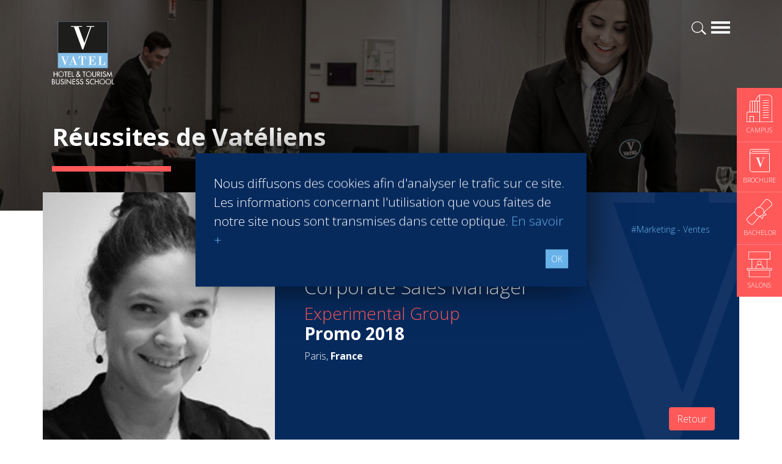

--- FILE ---
content_type: text/html; charset=UTF-8
request_url: https://www.vatel.tn/fr/carrieres-reseau/reussites/marketing-communication-ventes/constance-trubert-291
body_size: 9537
content:
<!doctype html>
<html lang="fr">
<head>
    <title>Constance TRUBERT - Corporate Sales Manager</title>
    <meta name="description" content="Experimental Group - Promo: 2018 | Paris France" />
    <meta charset="utf-8">
    <meta name="viewport" content="width=device-width, initial-scale=1, shrink-to-fit=no">
    <link rel="shortcut icon" href="/assets/images/favicon.ico" type="image/x-icon">
    <link rel="icon" href="/assets/images/favicon.ico" type="image/x-icon">
    <link rel="stylesheet" href="https://stackpath.bootstrapcdn.com/bootstrap/4.3.1/css/bootstrap.min.css" integrity="sha384-ggOyR0iXCbMQv3Xipma34MD+dH/1fQ784/j6cY/iJTQUOhcWr7x9JvoRxT2MZw1T" crossorigin="anonymous">
	<link rel="stylesheet" href="/assets/plugins/aos-master/dist/aos.css?v=2.83">
    <link rel="stylesheet" href="/assets/css/screen.min.css?v=2.83">
    <link href="https://fonts.googleapis.com/css?family=Open+Sans:300,700" rel="stylesheet">
    <meta name="robots" content="index, follow">
    <!-- Open Graph data -->
<meta property="og:title" content="Constance TRUBERT - Corporate Sales Manager" />
<meta property="og:type" content="article" />
<meta property="og:url" content="https://www.vatel.tn/fr/carrieres-reseau/reussites/marketing-communication-ventes/constance-trubert-291" />
<meta property="og:description" content="Experimental Group - Promo: 2018 | Paris France" />
<meta property="og:site_name" content="Vatel Tunisie" />
<meta property="og:image" content="https://vc3.vatelconnect.com/files/sitesecole/commun/crop_1645191007.jpg" />
    <!-- Twitter Card data -->
    <meta name="twitter:card" content="summary" />
    <meta name="twitter:description" content="Experimental Group - Promo: 2018 | Paris France" />
    <meta name="twitter:title" content="Constance TRUBERT - Corporate Sales Manager" />
    <meta name="twitter:image" content="https://vc3.vatelconnect.com/files/sitesecole/commun/crop_1645191007.jpg" />
            <script>(function(w,d,s,l,i){w[l]=w[l]||[];w[l].push({'gtm.start':
                new Date().getTime(),event:'gtm.js'});var f=d.getElementsByTagName(s)[0],
            j=d.createElement(s),dl=l!='dataLayer'?'&l='+l:'';j.async=true;j.src=
            'https://www.googletagmanager.com/gtm.js?id='+i+dl;f.parentNode.insertBefore(j,f);
        })(window,document,'script','dataLayer','GTM-NSP7P3V');</script>
</head>
<body>
<noscript><iframe src="https://www.googletagmanager.com/ns.html?id=GTM-NSP7P3V" height="0" width="0" style="display:none;visibility:hidden"></iframe></noscript>
<div id="navigation" class="w-100">
    <div class="container">
        <a href="/" class="logovatel float-left"><img src="/assets/svg/logo-vatel.svg" alt="Logotype Vatel School"></a>
        <a href="#" class="d-block burgerbar float-right" id="menubutton"></a>
        <a href="/fr/infos/recherche" class="d-block loupe float-right mr-2"></a>
            </div>
</div>
<div id="navigation-content" class="w-100 pb-5 pt-4">
    <div class="container">
        <div class="row">
            <div class="col-12 mb-3">
                <a href="#" id="closenavigation" class="float-right"></a>
            </div>
            <div class="col-12 col-sm-6 col-lg-3 wborder">
                            <span class="text-uppercase color-blue2 font-weight-bold">Programmes</span>
                            <ul class="mega-menu mt-xl-2"><li class="">» <a href="/fr/formations-hotellerie/bachelor-international" title="1er cycle - Bachelor" >1er cycle - Bachelor</a></li><li class="">» <a href="/fr/formations-hotellerie/programme-echange" title="Programme Marco Polo" >Programme Marco Polo</a></li><li class="">» <a href="/fr/formations-hotellerie/mba-international" title="2e cycle - MBA" >2e cycle - MBA</a></li><li class="">» <a href="/fr/formations-hotellerie/mba-specialisations" title="Spécialisations en MBA" >Spécialisations en MBA</a></li><li class="">» <a href="/fr/formations-hotellerie/trouvez-votre-formation" title="Trouvez votre formation en 3 étapes" >Trouvez votre formation en 3 étapes</a></li></ul></div><div class="col-12 col-sm-6 col-lg-3 wborder">
                            <span class="text-uppercase color-blue2 font-weight-bold">Carrières et réseau</span>
                            <ul class="mega-menu mt-xl-2"><li class="">» <a href="/fr/carrieres-reseau/trouver-un-emploi" title="Trouver un emploi" >Trouver un emploi</a></li><li class="">» <a href="/fr/carrieres-reseau/meilleure-ecole-hoteliere" title="Meilleure école hôtelière" >Meilleure école hôtelière</a></li><li class="">» <a href="/fr/carrieres-reseau/insertion-professionnelle" title="Insertion professionnelle des diplômés Vatel" >Insertion professionnelle des diplômés Vatel</a></li><li class="active">» <a href="/fr/carrieres-reseau/reussites" title="Réussites de Vatéliens" >Réussites de Vatéliens</a></li></ul></div><div class="col-12 col-sm-6 col-lg-3 wborder">
                            <span class="text-uppercase color-blue2 font-weight-bold">Entreprises</span>
                            <ul class="mega-menu mt-xl-2"><li class="">» <a href="/fr/entreprise-hoteliere/relations-vatel" title="Partenaires hôteliers" >Partenaires hôteliers</a></li><li class="">» <a href="/fr/entreprise-hoteliere/proposer-un-stage" title="Proposer un stage" >Proposer un stage</a></li><li class="">» <a href="/fr/entreprise-hoteliere/proposer-un-emploi" title="Proposer un emploi" >Proposer un emploi</a></li></ul></div><div class="col-12 col-sm-6 col-lg-3 wborder">
                            <span class="text-uppercase color-blue2 font-weight-bold">Groupe International</span>
                            <ul class="mega-menu mt-xl-2"><li class="">» <a href="/fr/groupe-international/ecole-hoteliere-internationale" title="À propos de Vatel" >À propos de Vatel</a></li></ul></div>        </div>
        <div class="row mt-3">
            <div class="col-12 col-sm-6 col-lg-4 wborder mt-xl-2">
                            <span class="text-uppercase color-blue font-weight-bold">Tunis</span>
                            <ul class="mega-menu campus mt-xl-2"><li class="">» <a href="/fr/ecole-hoteliere-tunis/presentation-vatel-tunis" title="Présentation">Présentation</a></li><li class="">» <a href="/fr/ecole-hoteliere-tunis/etudier-a-tunis" title="Vivre à Tunis">Vivre à Tunis</a></li><li class="">» <a href="/fr/ecole-hoteliere-tunis/admission-et-couts" title="Admissions et coûts ">Admissions et coûts </a></li></ul></div>        </div>
        <div class="row mt-4">
            <div class="col-12 col-sm-6 col-lg">
                <span class="text-uppercase color-blue2 font-weight-bold">Actualités </span>
                <ul class="mega-menu mt-xl-2"></ul></div><div class="col-12 col-sm-6 col-lg">
                <span class="text-uppercase color-blue2 font-weight-bold">Etudiants</span>
                <ul class="mega-menu mt-xl-2"><li>» <a href="/fr/etudiants/acces-triade" title="Accès Triade">Accès Triade</a></li></ul></div>            <div class="col-12 col-sm-6 col-lg bg-bleuvatel p-3">
                <span class="text-uppercase color-white">Contacter Vatel</span>
                <ul class="mega-menu white mt-2">
                    <li>» <a href="/fr/demande-brochure" title="Demander la brochure">Demander la brochure</a></li>                </ul>
            </div>
            <div class="col-12 col-sm-6 col-lg bg-bleuvatel2 p-3">
                <span class="text-uppercase color-white">Rencontrez-nous</span>
                <ul class="mega-menu white mt-2">
                    <li>» <a href="/fr/evenements/jpo" title="Journées portes ouvertes">Journées portes ouvertes</a></li><li>» <a href="/fr/evenements/salons" title="Salons">Salons</a></li>                </ul>
            </div>
        </div>
    </div>
</div><div id="fixed-cta" data-aos="fade-left" data-aos-delay="500">
    <a href="/fr/ecole-hoteliere-tunis/presentation-vatel-tunis" class="cta-infix" title="Campus">
        <img src="/assets/svg/campus-white.svg" width="45" height="45" alt="Campus">
        <span class="text-uppercase">Campus</span>
    </a>
    <a href="/fr/demande-brochure" class="cta-infix brochure" title=" Brochure ">
        <img src="/assets/svg/icone-brochure-45.svg" width="33" height="38" alt=" Brochure ">
        <span class="text-uppercase"> Brochure </span>
    </a>
            <a href="/fr/formations-hotellerie/bachelor-international" class="cta-infix bachelor" title="Bachelor">
            <img src="/assets/svg/icone-diplome-bachelor.svg" width="42" height="42" alt="Bachelor">
            <span class="text-uppercase">Bachelor</span>
        </a>
                <a href="/fr/evenements/salons" class="cta-infix salons" title="SALONS">
            <img src="/assets/svg/icone-salons.svg" width="42" height="42" alt="SALONS">
            <span class="text-uppercase">SALONS</span>
        </a>
    </div>
    <div id="header" class="container-fluid page pl-0 pr-0" data-aos="fade-up">
        <div class="opacifier">
            <div class="container">
                <div class="row">
                    <div class="col">
                        <h1>Réussites de Vatéliens</h1>
                                                <div class="divider bg-corail h9 mt-4 mb-4"></div>
                    </div>
                </div>
            </div>
        </div>
    </div>
    <div class="container vatelien">
        <div class="row">
            <div class="col-md-4 avatar" style="background-image: url('https://vc3.vatelconnect.com/files/sitesecole/commun/vatel_ConstanceZTRUBERT_1645191006.jpg');">
            </div>
            <div class="col-md-8 bg-bleuvatel3 info p-5">
                <div class="mb-2 text-center text-md-right">
                    <a href="/fr/carrieres-reseau/reussites/marketing-ventes" class="tag">#Marketing - Ventes</a>                </div>
                <img src="https://vc3.vatelconnect.com/files/sitesecole/commun/crop_1645191007.jpg" alt="Constance TRUBERT - Vatel" class="d-block d-md-none circle mb-3">
                <h1 class="nom">Constance TRUBERT</h1>
                <h2 class="poste">Corporate Sales Manager</h2>
                <h3 class="etablissement">Experimental Group<br><strong class="color-white">Promo 2018</strong></h3>
                <span class="localisation">Paris, <strong>France</strong></span>
                <a href="/fr/carrieres-reseau/reussites" class="btn btn-corail float-right" title="Retour">Retour</a>
            </div>
        </div>
        <div class="row mt-5">
            <div class="col">
                <div class="limiter text-controler">
                    <div class="mask"><button class="btn btn-cta-bleu" id="lirelasuite">Lire la suite</button></div>
                    <p><strong><span style="font-size: 18px;">NOMINATION VAT&Eacute;LIEN :&nbsp;</span></strong><span style="font-size: 18px;">&nbsp;Constance TRUBERT est <strong>d&eacute;sormais&nbsp;</strong> Corporate Sales Manager au E</span><em><span style="font-size: 18px;">xperimental Group, Paris</span></em></p><p><br></p><p><strong><span style="font-size: 14px;">Alors qu&rsquo;elle &eacute;tait Assistante Sales &amp; Communication du Palace La R&eacute;serve Constance apprend par son ma&icirc;tre de stage que Fauchon L&rsquo;H&ocirc;tel Paris, recrute son Sales Executive. Une candidature et un entretien plus tard, le poste est pour elle.</span></strong></p><h2><br></h2><h2>N&eacute;e le 11 mai 1995 au Mans, <a href="https://www.linkedin.com/in/constance-trubert-372711bb/" target="_blank" title="">Constance Trubert</a> a termin&eacute; ses &eacute;tudes de DUT GEA &agrave; l&rsquo;IUT de Saint Malo par un stage d&rsquo;Assistante Marketing au sein du groupe h&ocirc;telier <a href="https://www.esprit-de-france.com/fr" target="_blank" title="">Esprit de France</a>.&nbsp;</h2><h2><br></h2><h2>Une r&eacute;v&eacute;lation qui l&rsquo;a conduite &agrave; d&eacute;buter un <a href="https://www.vatel.fr/fr/formations-hotellerie/mba-international" title="">MBA in International Hotel Management</a> &agrave; <a href="https://www.vatel.fr/fr/ecole-hoteliere-paris/presentation-vatel-paris" target="_blank" title="">Vatel Paris</a> puis &agrave; se <a href="https://www.vatel.fr/fr/formations-hotellerie/mba-specialisations" title="">sp&eacute;cialiser en 5e ann&eacute;e</a> dans le <a href="https://www.vatel.fr/fr/formations-hotellerie/mba-specialisations/management-du-luxe" target="_blank" title="">Management du Luxe</a>.</h2><p><br></p><h2><a href="https://www.vatel.fr/en/hospitality-degrees/mba-specializations/luxury-brand-management" title=""></a></h2><h4><br></h4><h4><strong>Constance, quelles sont les mati&egrave;res sp&eacute;cifiques &agrave; la Sp&eacute;cialisation Management du Luxe ?&nbsp;</strong></h4><p>&quot;Histoire du luxe&quot;, ma pr&eacute;f&eacute;r&eacute;e ! Mais aussi le russe, le chinois et la cr&eacute;ation de projet, un cours o&ugrave; nous devons imaginer un produit ou un service innovant.&nbsp;</p><p><br></p><p>Avec ma camarade <a href="https://www.linkedin.com/in/emma-jeannoutot-252175114/" target="_blank" title="">Emma Jeannoutot,</a> nous avions choisi de cr&eacute;er le concept d&rsquo;h&ocirc;tel de la Maison Mellerio, joaillerie de luxe.&nbsp; J&rsquo;ai ador&eacute; ce projet. De surcro&icirc;t, nous avions eu la chance d&rsquo;&ecirc;tre re&ccedil;ues par Anne-Sophie Lancelle, Directrice Communication de la marque.</p><h1><br></h1><p><img data-fr-image-pasted="true" src="https://vc3.vatelconnect.com/files/articles/fauchon-hotel-2-5apqrb.jpg" class="fr-fic fr-dii"><img data-fr-image-pasted="true" src="https://vc3.vatelconnect.com/files/articles/fauchon-hotel-3-esyw7a.jpg" class="fr-fic fr-dii"><img data-fr-image-pasted="true" src="https://vc3.vatelconnect.com/files/articles/fauchon-hotel-4-jfvukp.jpg" class="fr-fic fr-dii"></p><h4><strong><br></strong></h4><h4><strong>Quelle est votre d&eacute;finition personnelle du luxe ?&nbsp;</strong></h4><p>La perfection dans la personnalisation.&nbsp;</p><h4><br><strong><br></strong></h4><h4><strong>Quel &eacute;tait votre sujet de m&eacute;moire de stage de fin d&rsquo;&eacute;tudes ?&nbsp;</strong></h4><p>Comment le marketing sensoriel &amp; exp&eacute;rientiel permet-il aux h&ocirc;tels de luxe de se diff&eacute;rencier et augmenter leur chiffre d&rsquo;affaires ? Une probl&eacute;matique que j&rsquo;ai pu appr&eacute;hender gr&acirc;ce &agrave; mon stage de fin d&rsquo;&eacute;tudes au service commercial de <a href="https://www.lareserve-paris.com/fr/" target="_blank" title="">La R&eacute;serve Paris &ndash; Hotel &amp; Spa.</a>&nbsp;</p><p><br></p><p><br></p><h4><strong><br></strong></h4><h4><strong>Comment avez-vous obtenu votre premier emploi ?&nbsp;</strong></h4><p>Mon Ma&icirc;tre de stage, Nathaniel Most, Directrice des Ventes et du Marketing de La R&eacute;serve Paris &ndash; Hotel &amp; Spa, a appris que <a href="https://www.fauchon.com/fr/hotel-fauchon/" target="_blank" title="">Fauchon L&rsquo;H&ocirc;tel Paris</a> &eacute;tait &agrave; la recherche d&rsquo;une personne pour le poste de Sales Executive.</p><p>J&rsquo;ai donc contact&eacute; Maud Welter, Directrice Sales &amp; Marketing de Fauchon L&rsquo;H&ocirc;tel Paris. J&rsquo;ai pass&eacute; un entretien &agrave; la suite duquel j&rsquo;ai obtenu le poste. J&rsquo;ai commenc&eacute; 2 semaines apr&egrave;s la fin de mon stage.&nbsp;</p><h4><br></h4><h4><br></h4><h4><strong>Quelles sont vos missions quotidiennes ?&nbsp;</strong></h4><p><br></p><ul><li>Visite de l&rsquo;h&ocirc;tel</li><li>&Eacute;laboration&nbsp;de propositions commerciales pour les groupes</li><li>Organisations d&rsquo;&eacute;v&eacute;nements, du devis &agrave; la r&eacute;alisation</li><li>Rencontre avec les entreprises et agents de voyage</li><li>Cr&eacute;ation de supports marketings</li><li>Gestion des r&eacute;seaux sociaux&nbsp;</li></ul><p><br></p><p>Mes journ&eacute;es sont tr&egrave;s diff&eacute;rentes les unes des autres et varient au gr&eacute; des &eacute;v&eacute;nements parisiens, comme lors des Fashion Weeks qui sont des p&eacute;riodes de forte activit&eacute; &agrave; Paris.&nbsp;</p><p><br></p><p><img data-fr-image-pasted="true" src="https://vc3.vatelconnect.com/files/articles/fauchon-hotel-1-vhasv5.jpg" class="fr-fic fr-dii"></p><h4><br></h4><h4><br></h4><h4><strong>Comment se d&eacute;cline l&rsquo;esprit Fauchon dans l&rsquo;h&ocirc;tel ?&nbsp;</strong></h4><p>Noir, Blanc, Or et Magenta,&nbsp;<a href="https://www.fauchon.com/fr/hotel-fauchon/" title="">Fauchon L&rsquo;H&ocirc;tel Paris</a> est un &eacute;tablissement GLAM&hellip;&nbsp;</p><p><br></p><p><br></p><ul><li>Gourmand</li><li>Localiser id&eacute;alement Place de la Madeleine,</li><li>Attentif aux d&eacute;tails et pens&eacute; pour</li><li>Mesdames&hellip;</li></ul><p><br></p><p><br></p><p>dont la philosophie a de quoi rendre&nbsp;ACCRO :&nbsp;</p><p><br></p><p><br></p><ul><li>Aimer faire plaisir</li><li>Cr&eacute;er des &eacute;motions</li><li>C&eacute;l&eacute;brer</li><li>R&eacute;galer les sens</li><li>Oser &ecirc;tre diff&eacute;rent</li></ul>                </div>
            </div>
        </div>
        <div class="row tagcontent mt-4 mb-4">
            <div class="col-12 mt-4 mb-4">
                <small>Autres tags :</small><br>
                <a href="/fr/carrieres-reseau/reussites/hotellerie" class="othertags">#Hôtellerie</a> <a href="/fr/carrieres-reseau/reussites/restauration" class="othertags">#Restauration</a> <a href="/fr/carrieres-reseau/reussites/finance-gestion" class="othertags">#Finance - Gestion</a> <a href="/fr/carrieres-reseau/reussites/entreprenariat" class="othertags">#Entreprenariat</a> <a href="/fr/carrieres-reseau/reussites/agro-alimentaire" class="othertags">#Agro-alimentaire</a> <a href="/fr/carrieres-reseau/reussites/audit-coaching-conseil" class="othertags">#Audit - Coaching - Conseil</a> <a href="/fr/carrieres-reseau/reussites/banque-assurance" class="othertags">#Banque - Assurance</a> <a href="/fr/carrieres-reseau/reussites/casinos" class="othertags">#Casinos</a> <a href="/fr/carrieres-reseau/reussites/commerce" class="othertags">#Commerce</a> <a href="/fr/carrieres-reseau/reussites/communication" class="othertags">#Communication</a> <a href="/fr/carrieres-reseau/reussites/ecotourisme" class="othertags">#Écotourisme</a> <a href="/fr/carrieres-reseau/reussites/enseignement-formation" class="othertags">#Enseignement - Formation</a> <a href="/fr/carrieres-reseau/reussites/evenementiel" class="othertags">#Evènementiel</a> <a href="/fr/carrieres-reseau/reussites/immobilier" class="othertags">#Immobilier</a> <a href="/fr/carrieres-reseau/reussites/industrie" class="othertags">#Industrie</a> <a href="/fr/carrieres-reseau/reussites/luxe" class="othertags">#Luxe</a> <a href="/fr/carrieres-reseau/reussites/nouvelles-technologies" class="othertags">#Nouvelles technologies</a> <a href="/fr/carrieres-reseau/reussites/ressources-humaines" class="othertags">#Ressources Humaines</a> <a href="/fr/carrieres-reseau/reussites/sante" class="othertags">#Santé</a> <a href="/fr/carrieres-reseau/reussites/services" class="othertags">#Services</a> <a href="/fr/carrieres-reseau/reussites/sport" class="othertags">#Sport</a> <a href="/fr/carrieres-reseau/reussites/tourisme" class="othertags">#Tourisme</a> <a href="/fr/carrieres-reseau/reussites/vins-spiritueux" class="othertags">#Vins - Spiritueux</a>             </div>
        </div>
    </div>
<div class="container-fluid bg-corail pt-4 pb-4 cta-topfooter" data-aos="fade-up">
    <div class="container cta-topfooter-link">
        <div class="row links">
            <a href="/fr/contacter-vatel" class="d-block bg-bleuvatel3 col-12 col-lg-6 p-4 p-xl-5">
                <span class="big">Contacter<strong> Vatel</strong></span>
            </a>
            <a href="/fr/demande-brochure" class="d-block bg-bleuvatel col-12 col-lg-6 p-4 p-xl-5">
                <span class="big"><span class="d-none d-md-inline">Inscriptions - </span> <strong> Brochure </strong></span>
            </a>
        </div>
    </div>
    <div class="container mt-4">
        <div class="row">
            <div class="col-lg-10">
                <h2 class="color-white">Trouver mon campus en 3 étapes</h2>
            </div>
            <div class="col-lg-2">
                <a href="/fr/formations-hotellerie/trouvez-votre-formation" class="btn btn-block btn-lg btn-cta">C'est parti !</a>
            </div>
        </div>
    </div>
</div><div class="container-fluid section-padding bg-gris" id="infos-divers" data-aos="fade-up">
    <div class="container">
        <div class="row">
            <div class="col-12 col-md-4">
                <span class="d-block titre color-blue2 mb-3">Actualités</span>
                <div id="actualite-carousel" class="carousel slide contentcarrousel" data-ride="carousel">
                    <div class="carousel-inner">
                        <div class="carousel-item active"><div class="image mb-3">
                                <a href="/fr/actualites-ecole-hotellerie/metiers/une-piste-etoilee-dans-le-ciel-de-paris-1038"><img class="d-block w-100" src="https://vc3.vatelconnect.com/files/sitesecole/commun/crop_1709302576.jpg" alt="Une piste étoilée dans le ciel de Paris"></a>
                            </div>
                            <div class="content-infos">
                                <div class="titre">Une piste étoilée dans le ciel de Paris</div>
                                <p class="color-grey">« Vatel m’a apporté une ouverture d’esprit et m’a permis de faire des rencontres qui ont probablement contribué à mon parcours.»<br />
Aurélie Ponce - Directrice exploitation Cheval Blanc Paris / DIPLÔMÉE VATEL 2006</p>
                                <a href="/fr/actualites-ecole-hotellerie/metiers/une-piste-etoilee-dans-le-ciel-de-paris-1038" class="btn btn-sm btn-primary text-uppercase">En savoir +</a>
                            </div></div><div class="carousel-item "><div class="image mb-3">
                                <a href="/fr/actualites-ecole-hotellerie/meilleure-ecole-hoteliere/karine-sebban-benzazon-est-nommee-presidente-du-groupe-vatel-1016"><img class="d-block w-100" src="https://vc3.vatelconnect.com/files/sitesecole/commun/crop_1701181899.jpg" alt="KARINE SEBBAN-BENZAZON EST NOMMÉE PRÉSIDENTE DU GROUPE VATEL  "></a>
                            </div>
                            <div class="content-infos">
                                <div class="titre">KARINE SEBBAN-BENZAZON EST NOMMÉE PRÉSIDENTE DU GROUPE VATEL  </div>
                                <p class="color-grey">Le groupe VATEL, spécialisé dans l’enseignement du Management de l’Hôtellerie et du Tourisme, annonce la nomination de Karine Sebban-Benzazon au poste de Présidente.</p>
                                <a href="/fr/actualites-ecole-hotellerie/meilleure-ecole-hoteliere/karine-sebban-benzazon-est-nommee-presidente-du-groupe-vatel-1016" class="btn btn-sm btn-primary text-uppercase">En savoir +</a>
                            </div></div><div class="carousel-item "><div class="image mb-3">
                                <a href="/fr/actualites-ecole-hotellerie/meilleure-ecole-hoteliere/classement-des-meilleures-ecoles-dhotellerie-de-france-europe-et-dans-le-monde-en-2023-949"><img class="d-block w-100" src="https://vc3.vatelconnect.com/files/sitesecole/commun/crop_1680698357.png" alt="CLASSEMENT DES MEILLEURES ÉCOLES D’HÔTELLERIE DE FRANCE, EUROPE ET DANS LE MONDE EN 2023"></a>
                            </div>
                            <div class="content-infos">
                                <div class="titre">CLASSEMENT DES MEILLEURES ÉCOLES D’HÔTELLERIE DE FRANCE, EUROPE ET DANS LE MONDE EN 2023</div>
                                <p class="color-grey">Vatel est classée 1re école en France dans la catégorie «Hospitality and Leisure management»</p>
                                <a href="/fr/actualites-ecole-hotellerie/meilleure-ecole-hoteliere/classement-des-meilleures-ecoles-dhotellerie-de-france-europe-et-dans-le-monde-en-2023-949" class="btn btn-sm btn-primary text-uppercase">En savoir +</a>
                            </div></div><div class="carousel-item "><div class="image mb-3">
                                <a href="/fr/actualites-ecole-hotellerie/programme-echanges/programme-marco-polo-liste-dadmis-en-20232024-940"><img class="d-block w-100" src="https://vc3.vatelconnect.com/files/sitesecole/commun/crop_1678202158.png" alt=" Programme « Marco Polo » & liste d'admis en 2023/2024"></a>
                            </div>
                            <div class="content-infos">
                                <div class="titre"> Programme « Marco Polo » & liste d'admis en 2023/2024</div>
                                <p class="color-grey">Nos meilleurs Vœux à nos étudiants Vatel Tunis</p>
                                <a href="/fr/actualites-ecole-hotellerie/programme-echanges/programme-marco-polo-liste-dadmis-en-20232024-940" class="btn btn-sm btn-primary text-uppercase">En savoir +</a>
                            </div></div><div class="carousel-item "><div class="image mb-3">
                                <a href="/fr/actualites-ecole-hotellerie/reseau-international/la-visite-du-1er-ministre-du-canada-aupres-de-loif-et-directrice-de-la-francophonie-internationale-937"><img class="d-block w-100" src="https://vc3.vatelconnect.com/files/sitesecole/commun/crop_1678117898.jpg" alt="La visite du 1er Ministre du Canada auprès de l’OIF et Directrice de la Francophonie Internationale"></a>
                            </div>
                            <div class="content-infos">
                                <div class="titre">La visite du 1er Ministre du Canada auprès de l’OIF et Directrice de la Francophonie Internationale</div>
                                <p class="color-grey">La Représentante Spéciale du 1er Ministre du Canada auprès de l’OIF et Directrice de la Francophonie Internationale en visite a Vatel Tunis en marge du sommet de la francophonie.</p>
                                <a href="/fr/actualites-ecole-hotellerie/reseau-international/la-visite-du-1er-ministre-du-canada-aupres-de-loif-et-directrice-de-la-francophonie-internationale-937" class="btn btn-sm btn-primary text-uppercase">En savoir +</a>
                            </div></div><div class="carousel-item "><div class="image mb-3">
                                <a href="/fr/actualites-ecole-hotellerie/formation-management/-cafe-conferences-de-vatel-tunis-938"><img class="d-block w-100" src="https://vc3.vatelconnect.com/files/sitesecole/commun/crop_1678121366.jpg" alt="« Café- Conférences de Vatel Tunis»"></a>
                            </div>
                            <div class="content-infos">
                                <div class="titre">« Café- Conférences de Vatel Tunis»</div>
                                <p class="color-grey">Monsieur Nicolas PEZOUT, General Manager du Mövenpick Hotel du Lac Tunis, qui donnera une conférence dont le thème sera axé sur ''l'Evolution des Métiers de l'Hôtellerie, Opportunités de Carrière''.</p>
                                <a href="/fr/actualites-ecole-hotellerie/formation-management/-cafe-conferences-de-vatel-tunis-938" class="btn btn-sm btn-primary text-uppercase">En savoir +</a>
                            </div></div><div class="carousel-item "><div class="image mb-3">
                                <a href="/fr/actualites-ecole-hotellerie/ecotourisme/au-vietnam-lecolodgie-en-action-798"><img class="d-block w-100" src="https://vc3.vatelconnect.com/files/sitesecole/commun/crop_1646754339.jpg" alt="Au Vietnam, l'écolodgie en action"></a>
                            </div>
                            <div class="content-infos">
                                <div class="titre">Au Vietnam, l'écolodgie en action</div>
                                <p class="color-grey">De plus en plus de communautés humaines considèrent l’écotourisme comme une solution pour promouvoir leur mode de vie, préserver leur culture et la biodiversité qui les entoure.</p>
                                <a href="/fr/actualites-ecole-hotellerie/ecotourisme/au-vietnam-lecolodgie-en-action-798" class="btn btn-sm btn-primary text-uppercase">En savoir +</a>
                            </div></div><div class="carousel-item "><div class="image mb-3">
                                <a href="/fr/actualites-ecole-hotellerie/meilleure-ecole-hoteliere/se-former-a-madagascar-et-decouvrir-un-nouveau-monde-790"><img class="d-block w-100" src="https://vc3.vatelconnect.com/files/sitesecole/commun/crop_1646148753.jpg" alt="Se former à Madagascar et découvrir un nouveau monde"></a>
                            </div>
                            <div class="content-infos">
                                <div class="titre">Se former à Madagascar et découvrir un nouveau monde</div>
                                <p class="color-grey">Étudiant de l'école hôtelière Vatel Nîmes, Martin Rousset a pris l’avion pour Antananarivo afin de suivre la spécialisation management de l’écotourisme à Vatel Madagascar.</p>
                                <a href="/fr/actualites-ecole-hotellerie/meilleure-ecole-hoteliere/se-former-a-madagascar-et-decouvrir-un-nouveau-monde-790" class="btn btn-sm btn-primary text-uppercase">En savoir +</a>
                            </div></div><div class="carousel-item "><div class="image mb-3">
                                <a href="/fr/actualites-ecole-hotellerie/tourisme-durable/quand-international-rime-avec-responsabilite-societale-787"><img class="d-block w-100" src="https://vc3.vatelconnect.com/files/sitesecole/commun/crop_1646057160.jpg" alt="Quand international rime avec responsabilité sociétale"></a>
                            </div>
                            <div class="content-infos">
                                <div class="titre">Quand international rime avec responsabilité sociétale</div>
                                <p class="color-grey">Le secteur du tourisme, qui attire des millions de jeunes partout dans le monde, est au diapason d’une mondialisation aujourd’hui bousculée par les inégalités et les menaces sur notre environnement. </p>
                                <a href="/fr/actualites-ecole-hotellerie/tourisme-durable/quand-international-rime-avec-responsabilite-societale-787" class="btn btn-sm btn-primary text-uppercase">En savoir +</a>
                            </div></div><div class="carousel-item "><div class="image mb-3">
                                <a href="/fr/actualites-ecole-hotellerie/formation-management/hanga-ahazaza-creer-lavenir-788"><img class="d-block w-100" src="https://vc3.vatelconnect.com/files/sitesecole/commun/crop_1646062427.jpg" alt="HANGA AHAZAZA : Créer l'avenir"></a>
                            </div>
                            <div class="content-infos">
                                <div class="titre">HANGA AHAZAZA : Créer l'avenir</div>
                                <p class="color-grey">Vatel Rwanda est l’un des campus Vatel, préparée dès 2016, la première rentrée a pu s’effectuer en 2018 sous la direction de Nicole Bamukunde, une Rwandaise diplômée de Vatel, qui a connu l’expérience des startups dans son pays en plein renouveau.</p>
                                <a href="/fr/actualites-ecole-hotellerie/formation-management/hanga-ahazaza-creer-lavenir-788" class="btn btn-sm btn-primary text-uppercase">En savoir +</a>
                            </div></div><div class="carousel-item "><div class="image mb-3">
                                <a href="/fr/actualites-ecole-hotellerie/formation-management/vatel-international-business-game-une-competition-internationale-716"><img class="d-block w-100" src="https://vc3.vatelconnect.com/files/sitesecole/commun/crop_1637942206.png" alt="Vatel International Business Game, une compétition internationale"></a>
                            </div>
                            <div class="content-infos">
                                <div class="titre">Vatel International Business Game, une compétition internationale</div>
                                <p class="color-grey">Cette dernière semaine de novembre, ils étaient 339 étudiantes et étudiants de 5e année, à concourir en anglais pour gagner la 1re place sur le podium.</p>
                                <a href="/fr/actualites-ecole-hotellerie/formation-management/vatel-international-business-game-une-competition-internationale-716" class="btn btn-sm btn-primary text-uppercase">En savoir +</a>
                            </div></div>                    </div>
                    <a class="carousel-control-prev toper blue" href="#actualite-carousel" role="button" data-slide="prev"></a>
                    <a class="carousel-control-next toper blue" href="#actualite-carousel" role="button" data-slide="next"></a>
                </div>
            </div>
            <div class="col-12 col-md-4">
                                <span class="d-block titre color-blue2 mb-3">Dates à venir</span>
                <div class="item-date">
                            <div class="date-zoom">
                                29<br>
                                <small>janvier</small>
                            </div>
                            <div class="date-infos">
                                <span class="type">Salon <strong class="color-blue1">Côte d'Ivoire</strong></span><br>
                                <span class="date-complete">jeudi, 29 janvier 2026<br>09:00 – 17:00</span>
                                <a href="/fr/evenements/salons/abidjan/2026-01-29#ev1769" title="" class="float-right"><img src="/assets/images/arrow-right-linky.png" alt="Flèche suite"></a>
                            </div>
                        </div>                            </div>
                            <div class="col-12 col-md-4">
                    <a href="/fr/formations-hotellerie/trouvez-votre-formation" class="footer-cta formation d-block bg-bleuvatel3 col-12 p-4 mb-3">
                        <span class="intro">Trouvez votre formation en</span>
                        <span class="superbig">3 étapes</span>
                    </a>
                    <a href="/fr/demande-brochure" class="footer-cta brochure d-block bg-bleuvatel2 col-12 p-4 mb-3">
                        <span class="intro">Inscriptions - </span>
                        <span class="superbig">brochure</span>
                    </a>
                    <a href="/fr/contacter-vatel" class="footer-cta contact d-block bg-corail col-12 p-4 mb-3">
                        <span class="intro">Prise de</span>
                        <span class="superbig">contact</span>
                    </a>
                </div>
                    </div>
    </div>
</div><div id="cookieprivacy"><span class="float-left">Nous diffusons des cookies afin d'analyser le trafic sur ce site. Les informations concernant l'utilisation que vous faites de notre site nous sont transmises dans cette optique. <a href="/fr/infos/politique-de-protection-des-donnees">En savoir +</a></span><a href="#" class="btn btn-primary btn-sm float-right" id="agreeprivacy">OK</a></div>
<footer class="section-padding">
    <div class="container">
        <div class="row">
            <div class="col-2">
                <a href="/"><img src="/assets/images/logo-vatel-footer.png" class="logo-footer" alt="Logo Vatel - Footer"></a>
            </div>
            <div class="col-10">
                <div class="social-links w-100 text-right mb-4">
                    <a href="https://www.facebook.com/vateltunis" target="_blank" title=""><img src="/assets/images/icon-grey-facebook.png" alt="Facebook"></a>
                    <a href="https://twitter.com/vateltunis" target="_blank" title=""><img src="/assets/images/icon-grey-twitter.png" alt="Twitter"></a>
                    <a href="https://www.linkedin.com/school/vatel-tunisie" target="_blank" title=""><img src="/assets/images/icon-grey-linkedin.png" alt="Linkedin"></a>
                    <a href="https://www.youtube.com/user/vateltunis" target="_blank" title=""><img src="/assets/images/icon-grey-youtube.png" alt="Youtube"></a>
                    <a href="https://www.instagram.com/vatel_tunis/" target="_blank" title=""><img src="/assets/images/icon-grey-instagram.png" alt="Instagram"></a>
                </div>
                <div class="campus-footer w-100 text-right">
                    <a href="https://www.vatel.tn/fr/ecole-hoteliere-tunis/presentation-vatel-tunis" class="text-uppercase" title="Vatel Tunis">Tunis</a>                </div>
            </div>
        </div>
    </div>
    <div class="container plan-site mt-4">
        <div class="row">
            <div class="col-6 col-md-3">
                <span class="titre">Programmes</span>
                <ul><li class=""><a href="/fr/formations-hotellerie/bachelor-international" title="1er cycle - Bachelor" >1er cycle - Bachelor</a></li><li class=""><a href="/fr/formations-hotellerie/programme-echange" title="Programme Marco Polo" >Programme Marco Polo</a></li><li class=""><a href="/fr/formations-hotellerie/mba-international" title="2e cycle - MBA" >2e cycle - MBA</a></li><li class=""><a href="/fr/formations-hotellerie/mba-specialisations" title="Spécialisations en MBA" >Spécialisations en MBA</a></li><li class=""><a href="/fr/formations-hotellerie/trouvez-votre-formation" title="Trouvez votre formation en 3 étapes" >Trouvez votre formation en 3 étapes</a></li></ul></div><div class="col-6 col-md-3">
                <span class="titre">Carrières et réseau</span>
                <ul><li class=""><a href="/fr/carrieres-reseau/trouver-un-emploi" title="Trouver un emploi" >Trouver un emploi</a></li><li class=""><a href="/fr/carrieres-reseau/meilleure-ecole-hoteliere" title="Meilleure école hôtelière" >Meilleure école hôtelière</a></li><li class=""><a href="/fr/carrieres-reseau/insertion-professionnelle" title="Insertion professionnelle des diplômés Vatel" >Insertion professionnelle des diplômés Vatel</a></li><li class="active"><a href="/fr/carrieres-reseau/reussites" title="Réussites de Vatéliens" >Réussites de Vatéliens</a></li></ul></div><div class="col-6 col-md-3">
                <span class="titre">Entreprises</span>
                <ul><li class=""><a href="/fr/entreprise-hoteliere/relations-vatel" title="Partenaires hôteliers" >Partenaires hôteliers</a></li><li class=""><a href="/fr/entreprise-hoteliere/proposer-un-stage" title="Proposer un stage" >Proposer un stage</a></li><li class=""><a href="/fr/entreprise-hoteliere/proposer-un-emploi" title="Proposer un emploi" >Proposer un emploi</a></li></ul></div><div class="col-6 col-md-3">
                <span class="titre">Groupe International</span>
                <ul><li class=""><a href="/fr/groupe-international/ecole-hoteliere-internationale" title="À propos de Vatel" >À propos de Vatel</a></li></ul></div>        </div>
        <div class="row">
            <div class="col-12">
                <p>
                    Tous droits réservés Vatel© 2026 - Réalisé par <a href="https://www.auda-design.com" target="_blank" title="Création de site internet">auda-design</a><br>
                    <a href="/fr/infos/mentions-legales-et-politique-de-confidentialite">Mentions légales et politique de confidentialité</a> - <a href="/fr/infos/conditions-generales-utilisation">C.G.U.</a>
                </p>
            </div>
        </div>
    </div>
</footer><script src="https://code.jquery.com/jquery-3.3.1.min.js" integrity="sha256-FgpCb/KJQlLNfOu91ta32o/NMZxltwRo8QtmkMRdAu8=" crossorigin="anonymous"></script>
<script src="https://cdnjs.cloudflare.com/ajax/libs/popper.js/1.14.7/umd/popper.min.js" integrity="sha384-UO2eT0CpHqdSJQ6hJty5KVphtPhzWj9WO1clHTMGa3JDZwrnQq4sF86dIHNDz0W1" crossorigin="anonymous"></script>
<script src="https://stackpath.bootstrapcdn.com/bootstrap/4.3.1/js/bootstrap.min.js" integrity="sha384-JjSmVgyd0p3pXB1rRibZUAYoIIy6OrQ6VrjIEaFf/nJGzIxFDsf4x0xIM+B07jRM" crossorigin="anonymous"></script>
<script src="/assets/plugins/aos-master/dist/aos.js?v=2.83"></script>
<script src="/assets/javascripts/comon.min.js?v=2.83"></script>
<script src="/assets/javascripts/vateliens.min.js?v=2.83"></script>
</body>
</html>
